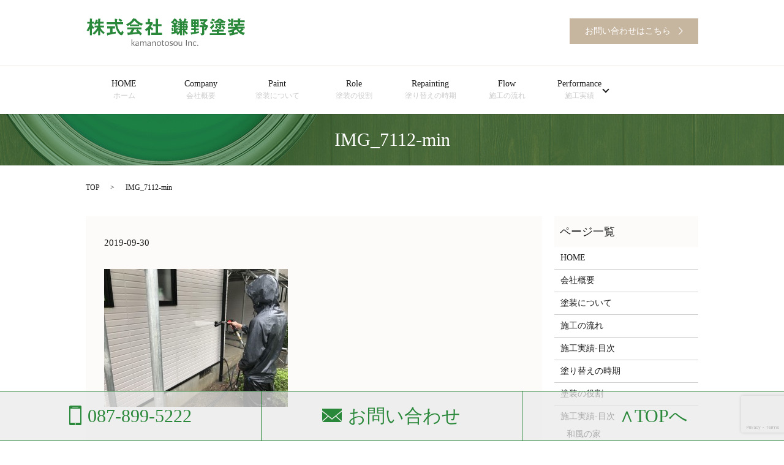

--- FILE ---
content_type: text/html; charset=UTF-8
request_url: https://www.kamanotosou.com/img_7112-min
body_size: 3943
content:

<!DOCTYPE HTML>
<html lang="ja" prefix="og: http://ogp.me/ns#">
<head>
  <meta charset="utf-8">
  <meta http-equiv="X-UA-Compatible" content="IE=edge,chrome=1">
  <meta name="viewport" content="width=device-width, initial-scale=1">
  <title>&raquo; IMG_7112-min</title>
  <link rel='dns-prefetch' href='//www.google.com' />
<link rel='dns-prefetch' href='//s.w.org' />
<link rel='stylesheet' id='contact-form-7-css'  href='https://www.kamanotosou.com/wp-content/plugins/contact-form-7/includes/css/styles.css?ver=5.1' type='text/css' media='all' />
<script type='text/javascript' src='https://www.kamanotosou.com/wp-content/themes/express_theme/assets/js/vendor/jquery.min.js?ver=4.9.26'></script>
<link rel='shortlink' href='https://www.kamanotosou.com/?p=3051' />
  <link rel="stylesheet" href="https://www.kamanotosou.com/wp-content/themes/express_theme/assets/css/main.css?1769048548">
  <script src="https://www.kamanotosou.com/wp-content/themes/express_theme/assets/js/vendor/respond.min.js"></script>

  <!-- facebook -->
  <script>(function(d, s, id) {
    var js, fjs = d.getElementsByTagName(s)[0];
    if (d.getElementById(id)) return;
    js = d.createElement(s); js.id = id;
    js.src = "//connect.facebook.net/ja_JP/sdk.js#xfbml=1&version=v2.0";
    fjs.parentNode.insertBefore(js, fjs);
  }(document, 'script', 'facebook-jssdk'));</script>

  
</head>
<body class="scrollTop">
  <style>
a:hover {
  opacity: .7;
  -webkit-transition: opacity .3s;
  transition: opacity .3s;
}

a:hover img {
  opacity: 1;
}
  </style>
  <header>
    <section class="primary_header">
          <div class="row">
                        <div class="title">
                              <a href="https://www.kamanotosou.com/">
                  <object type="image/svg+xml" data="/wp-content/uploads/logo.svg" alt="株式会社鎌野塗装"></object>
                </a>
                          <div class="hdr_info">
              <ul>
                <li>
                  <a href="/contact/" class="button"><span>お問い合わせはこちら</span></a>
                </li>
                <!-- <li>
                  <a href="#" class="button"><span>企業様に向けて</span></a>
                </li> -->
              </ul>
            </div>
            </div>

            <nav class="global_nav"><ul><li><a title="ホーム" href="https://www.kamanotosou.com/">HOME<br /><span>ホーム</span></a></li>
<li><a title="会社概要" href="https://www.kamanotosou.com/company">Company<br /><span>会社概要</span></a></li>
<li><a title="塗装について" href="https://www.kamanotosou.com/painting">Paint<br /><span>塗装について</span></a></li>
<li><a title="塗装の役割" href="https://www.kamanotosou.com/role">Role<br /><span>塗装の役割</span></a></li>
<li><a title="塗り替えの時期" href="https://www.kamanotosou.com/season">Repainting<br /><span>塗り替えの時期</span></a></li>
<li><a title="施工の流れ" href="https://www.kamanotosou.com/flow">Flow<br /><span>施工の流れ</span></a></li>
<li class="has_under"><a title="施工実績" href="https://www.kamanotosou.com/case">Performance<br /><span>施工実績</span></a>
<ul class="sub-menu">
	<li><a href="https://www.kamanotosou.com/wafu">和風の家<br /><span></span></a></li>
	<li><a href="https://www.kamanotosou.com/case08">外壁・屋根塗装<br /><span></span></a></li>
	<li><a href="https://www.kamanotosou.com/case09">防水・塗り床工事<br /><span></span></a></li>
	<li><a href="https://www.kamanotosou.com/storeandinterior">店舗・内装塗装<br /><span></span></a></li>
	<li><a href="https://www.kamanotosou.com/other">その他塗装<br /><span></span></a></li>
	<li><a href="https://www.kamanotosou.com/case07">洗浄<br /><span></span></a></li>
</ul>
</li>
<li class="sp-only"><a title="お問い合わせ" href="https://www.kamanotosou.com/contact">Contact<br /><span>お問い合わせ</span></a></li>
</ul>
                <div class="menu_icon">
                  <a href="#menu" style="margin:auto;"><span>メニュー開閉</span></a>
                  <span class="sp-only text-small">メニュー</span>
                </div></nav>      </div>
    </section>
  </header>

  <main>
              <h1 class="wow" style="";>
      IMG_7112-min            </h1>

    
    <section class="bread_wrap">
      <div class="container gutters">
        <div class="row bread">
              <ul class="col span_12">
      <li><a href="https://www.kamanotosou.com">TOP</a></li>

          
    
      <li>IMG_7112-min</li>
    </ul>
          </div>
      </div>
    </section>
        <section>
      <div class="container gutters">
        <div class="row">
          <div class="col span_9 column_main">
                  <article class="row article_detail">
      <div class="article_date">
        <p>2019-09-30</p>
      </div>
      <div class="row">
              <div class="col span_12">
          <p class="attachment"><a href='/wp-content/uploads/IMG_7112-min.jpg'><img width="300" height="225" src="/wp-content/uploads/IMG_7112-min-300x225.jpg" class="attachment-medium size-medium" alt="" srcset="https://www.kamanotosou.com/wp-content/uploads/IMG_7112-min-300x225.jpg 300w, https://www.kamanotosou.com/wp-content/uploads/IMG_7112-min-768x576.jpg 768w, https://www.kamanotosou.com/wp-content/uploads/IMG_7112-min-1024x768.jpg 1024w" sizes="(max-width: 300px) 100vw, 300px" /></a></p>
        </div>
            </div>
      <div class='epress_social'>
                <div class="epress_social_google_plus_one">
          <g:plusone size="medium" annotation="none" href="https://www.kamanotosou.com/img_7112-min" ></g:plusone>
        </div>
        <div class="epress_social_twitter">
          <a href="https://twitter.com/share" class="twitter-share-button"{count} data-url="https://www.kamanotosou.com/img_7112-min" data-text="IMG_7112-min">Tweet</a>
        </div>
        <div class="epress_social_facebook_like">
          <div id="fb-root"></div>
          <div class="fb-like" data-href="https://www.kamanotosou.com/img_7112-min" data-layout="button_count" data-action="like" data-width="100" data-share="false" data-show_faces="false"></div>
        </div>
      </div>
    </article>

    <div class='epress_pager'>
      <div class="epress_pager_prev">
        <a href="https://www.kamanotosou.com/img_7112-min" rel="prev">IMG_7112-min</a>      </div>
      <div class="epress_pager_next">
              </div>
    </div>
                </div>
          <div class="col span_3 column_sub">
            <div class="sidebar">
    <div class="widget_wrap"><p class="widget_header">ページ一覧</p><div class="menu-%e3%82%b5%e3%82%a4%e3%83%89%e3%83%90%e3%83%bc%e7%94%a8-container"><ul id="menu-%e3%82%b5%e3%82%a4%e3%83%89%e3%83%90%e3%83%bc%e7%94%a8" class="menu"><li><a href="https://www.kamanotosou.com/">HOME<br /><span></span></a></li>
<li><a href="https://www.kamanotosou.com/company">会社概要<br /><span></span></a></li>
<li><a href="https://www.kamanotosou.com/painting">塗装について<br /><span></span></a></li>
<li><a href="https://www.kamanotosou.com/flow">施工の流れ<br /><span></span></a></li>
<li><a href="https://www.kamanotosou.com/case_menu">施工実績-目次<br /><span></span></a></li>
<li><a href="https://www.kamanotosou.com/season">塗り替えの時期<br /><span></span></a></li>
<li><a href="https://www.kamanotosou.com/role">塗装の役割<br /><span></span></a></li>
<li class="has_under"><a href="https://www.kamanotosou.com/case_menu">施工実績-目次<br /><span></span></a>
<ul class="sub-menu">
	<li><a href="https://www.kamanotosou.com/wafu">和風の家<br /><span></span></a></li>
	<li><a href="https://www.kamanotosou.com/case08">外壁・屋根塗装<br /><span></span></a></li>
	<li><a href="https://www.kamanotosou.com/case09">防水・塗り床工事<br /><span></span></a></li>
	<li><a href="https://www.kamanotosou.com/storeandinterior">店舗・内装塗装<br /><span></span></a></li>
	<li><a href="https://www.kamanotosou.com/other">その他塗装<br /><span></span></a></li>
	<li><a href="https://www.kamanotosou.com/case07">施工実績（洗浄）<br /><span></span></a></li>
</ul>
</li>
</ul></div></div><div class="widget_wrap"><p class="widget_header">カテゴリー</p>		<ul>
	<li class="cat-item cat-item-2"><a href="https://www.kamanotosou.com/category/news" >お知らせ</a>
</li>
		</ul>
</div>		<div class="widget_wrap">		<p class="widget_header">最近の投稿</p>		<ul>
											<li>
					<a href="https://www.kamanotosou.com/news/4877">和風の家の施工実績を追加しました</a>
									</li>
											<li>
					<a href="https://www.kamanotosou.com/news/4810">外壁・屋根塗装の施工実績を追加しました</a>
									</li>
											<li>
					<a href="https://www.kamanotosou.com/news/4753">外壁・屋根塗装の施工実績を追加しました</a>
									</li>
											<li>
					<a href="https://www.kamanotosou.com/news/4683">外壁・屋根塗装の施工実績を追加しました</a>
									</li>
											<li>
					<a href="https://www.kamanotosou.com/news/4481">外壁・屋根塗装の施工実績を追加しました</a>
									</li>
					</ul>
		</div><div class="widget_wrap">			<div class="textwidget"></div>
		</div>1  </div>


<div class="row">
  <figure class="pc-text-left"><img class="pc-only" src="/wp-content/uploads/line_qr.jpg" alt="LINE@始めました。" /><a href="https://line.me/R/ti/p/rxBXKfM8os" target="_blank" class="sp-only"><img src="/wp-content/uploads/line_qr.jpg" alt="LINE@始めました。" /></a></figure>
</div>
<div class="row borderbox">
  <div class="textbox" style="position: static; transform: translate(0);">
    <p class="text-slarge">LINE@始めました。<br>分からないことや小さなことでもお気軽にお問い合わせください。</p>
  </div>
</div>          </div>
        </div>
      </div>
    </section>
    
    
  </main>
<section class="footer_sp fixed">
  <div class="row sp_image_cols sp_col3">
    <div class="col span_4">
      <a href="tel:087-899-5222" class="tel pc-only"><span>087-899-5222</span></a>
      <a href="tel:087-899-5222" class="sp-only"><img src="/wp-content/uploads/phone_icon_sp.png"></a>
    </div>
    <div class="col span_4">
      <a href="/contact/" class="form pc-only"><span>お問い合わせ</span></a>
      <a href="/contact/" class="sp-only"><img src="/wp-content/uploads/email_icon_sp.png"></a>
    </div>
    <div class="col span_4">
      <a href="#" class="pgtop"><span class="pgtop_icon">&and;</span><span class="pc-only">TOPへ</span></a>
    </div>
  </div>
</section>

  <footer>

    <div class="wrapper-footer-menu">

      <div class="container">

        <div class="row">

          <nav class="col span_12 pc-only"><ul><li><a href="https://www.kamanotosou.com/">HOME<br /><span></span></a></li>
<li><a href="https://www.kamanotosou.com/company">会社概要<br /><span></span></a></li>
<li><a href="https://www.kamanotosou.com/painting">塗装について<br /><span></span></a></li>
<li><a href="https://www.kamanotosou.com/role">塗装の役割<br /><span></span></a></li>
<li><a href="https://www.kamanotosou.com/season">塗り替えの時期<br /><span></span></a></li>
<li><a href="https://www.kamanotosou.com/flow">施工の流れ<br /><span></span></a></li>
<li><a href="https://www.kamanotosou.com/case_menu">施工実績-目次<br /><span></span></a></li>
<li><a href="https://www.kamanotosou.com/contact">お問い合わせ<br /><span></span></a></li>
<li><a href="https://www.kamanotosou.com/policy">プライバシーポリシー<br /><span></span></a></li>
<li><a href="https://www.kamanotosou.com/sitemap">サイトマップ<br /><span></span></a></li>
</ul></nav>
        </div>

      </div>

    </div>

    <div>

      <div class="row">

        <div class="col span_12 copyright">

          <p>Copyright &copy; 株式会社鎌野塗装 All Rights Reserved.<br>

            【掲載の記事・写真・イラストなどの無断複写・転載等を禁じます】</p>

        </div>

      </div>

    </div>

    <!-- p class="pagetop"><a href="#top"></a></p -->

  </footer>



  <script src="https://www.kamanotosou.com/wp-content/themes/express_theme/assets/js/vendor/bundle.js"></script>

  <script src="https://www.kamanotosou.com/wp-content/themes/express_theme/assets/js/main.js?"></script>



  <!-- twitter -->

  <script>!function(d,s,id){var js,fjs=d.getElementsByTagName(s)[0],p=/^http:/.test(d.location)?'http':'https';if(!d.getElementById(id)){js=d.createElement(s);js.id=id;js.src=p+'://platform.twitter.com/widgets.js';fjs.parentNode.insertBefore(js,fjs);}}(document, 'script', 'twitter-wjs');</script>

  <!-- google+ -->

  <script src="https://apis.google.com/js/platform.js" async defer>{lang: "ja"}</script>



  <script type='text/javascript'>
/* <![CDATA[ */
var wpcf7 = {"apiSettings":{"root":"https:\/\/www.kamanotosou.com\/wp-json\/contact-form-7\/v1","namespace":"contact-form-7\/v1"}};
/* ]]> */
</script>
<script type='text/javascript' src='https://www.kamanotosou.com/wp-content/plugins/contact-form-7/includes/js/scripts.js?ver=5.1'></script>
<script type='text/javascript' src='https://www.google.com/recaptcha/api.js?render=6LfAC-oiAAAAAPz3pIogKHkcNHatqfpjWmNSi2l6&#038;ver=3.0'></script>
<script type="text/javascript">
( function( grecaptcha, sitekey ) {

	var wpcf7recaptcha = {
		execute: function() {
			grecaptcha.execute(
				sitekey,
				{ action: 'homepage' }
			).then( function( token ) {
				var forms = document.getElementsByTagName( 'form' );

				for ( var i = 0; i < forms.length; i++ ) {
					var fields = forms[ i ].getElementsByTagName( 'input' );

					for ( var j = 0; j < fields.length; j++ ) {
						var field = fields[ j ];

						if ( 'g-recaptcha-response' === field.getAttribute( 'name' ) ) {
							field.setAttribute( 'value', token );
							break;
						}
					}
				}
			} );
		}
	};

	grecaptcha.ready( wpcf7recaptcha.execute );

	document.addEventListener( 'wpcf7submit', wpcf7recaptcha.execute, false );

} )( grecaptcha, '6LfAC-oiAAAAAPz3pIogKHkcNHatqfpjWmNSi2l6' );
</script>

</body>

</html>


--- FILE ---
content_type: text/html; charset=utf-8
request_url: https://accounts.google.com/o/oauth2/postmessageRelay?parent=https%3A%2F%2Fwww.kamanotosou.com&jsh=m%3B%2F_%2Fscs%2Fabc-static%2F_%2Fjs%2Fk%3Dgapi.lb.en.2kN9-TZiXrM.O%2Fd%3D1%2Frs%3DAHpOoo_B4hu0FeWRuWHfxnZ3V0WubwN7Qw%2Fm%3D__features__
body_size: 161
content:
<!DOCTYPE html><html><head><title></title><meta http-equiv="content-type" content="text/html; charset=utf-8"><meta http-equiv="X-UA-Compatible" content="IE=edge"><meta name="viewport" content="width=device-width, initial-scale=1, minimum-scale=1, maximum-scale=1, user-scalable=0"><script src='https://ssl.gstatic.com/accounts/o/2580342461-postmessagerelay.js' nonce="XumuwEp9bJrp9ymFmwDnMQ"></script></head><body><script type="text/javascript" src="https://apis.google.com/js/rpc:shindig_random.js?onload=init" nonce="XumuwEp9bJrp9ymFmwDnMQ"></script></body></html>

--- FILE ---
content_type: text/html; charset=utf-8
request_url: https://www.google.com/recaptcha/api2/anchor?ar=1&k=6LfAC-oiAAAAAPz3pIogKHkcNHatqfpjWmNSi2l6&co=aHR0cHM6Ly93d3cua2FtYW5vdG9zb3UuY29tOjQ0Mw..&hl=en&v=PoyoqOPhxBO7pBk68S4YbpHZ&size=invisible&anchor-ms=20000&execute-ms=30000&cb=94xde8kpu765
body_size: 48735
content:
<!DOCTYPE HTML><html dir="ltr" lang="en"><head><meta http-equiv="Content-Type" content="text/html; charset=UTF-8">
<meta http-equiv="X-UA-Compatible" content="IE=edge">
<title>reCAPTCHA</title>
<style type="text/css">
/* cyrillic-ext */
@font-face {
  font-family: 'Roboto';
  font-style: normal;
  font-weight: 400;
  font-stretch: 100%;
  src: url(//fonts.gstatic.com/s/roboto/v48/KFO7CnqEu92Fr1ME7kSn66aGLdTylUAMa3GUBHMdazTgWw.woff2) format('woff2');
  unicode-range: U+0460-052F, U+1C80-1C8A, U+20B4, U+2DE0-2DFF, U+A640-A69F, U+FE2E-FE2F;
}
/* cyrillic */
@font-face {
  font-family: 'Roboto';
  font-style: normal;
  font-weight: 400;
  font-stretch: 100%;
  src: url(//fonts.gstatic.com/s/roboto/v48/KFO7CnqEu92Fr1ME7kSn66aGLdTylUAMa3iUBHMdazTgWw.woff2) format('woff2');
  unicode-range: U+0301, U+0400-045F, U+0490-0491, U+04B0-04B1, U+2116;
}
/* greek-ext */
@font-face {
  font-family: 'Roboto';
  font-style: normal;
  font-weight: 400;
  font-stretch: 100%;
  src: url(//fonts.gstatic.com/s/roboto/v48/KFO7CnqEu92Fr1ME7kSn66aGLdTylUAMa3CUBHMdazTgWw.woff2) format('woff2');
  unicode-range: U+1F00-1FFF;
}
/* greek */
@font-face {
  font-family: 'Roboto';
  font-style: normal;
  font-weight: 400;
  font-stretch: 100%;
  src: url(//fonts.gstatic.com/s/roboto/v48/KFO7CnqEu92Fr1ME7kSn66aGLdTylUAMa3-UBHMdazTgWw.woff2) format('woff2');
  unicode-range: U+0370-0377, U+037A-037F, U+0384-038A, U+038C, U+038E-03A1, U+03A3-03FF;
}
/* math */
@font-face {
  font-family: 'Roboto';
  font-style: normal;
  font-weight: 400;
  font-stretch: 100%;
  src: url(//fonts.gstatic.com/s/roboto/v48/KFO7CnqEu92Fr1ME7kSn66aGLdTylUAMawCUBHMdazTgWw.woff2) format('woff2');
  unicode-range: U+0302-0303, U+0305, U+0307-0308, U+0310, U+0312, U+0315, U+031A, U+0326-0327, U+032C, U+032F-0330, U+0332-0333, U+0338, U+033A, U+0346, U+034D, U+0391-03A1, U+03A3-03A9, U+03B1-03C9, U+03D1, U+03D5-03D6, U+03F0-03F1, U+03F4-03F5, U+2016-2017, U+2034-2038, U+203C, U+2040, U+2043, U+2047, U+2050, U+2057, U+205F, U+2070-2071, U+2074-208E, U+2090-209C, U+20D0-20DC, U+20E1, U+20E5-20EF, U+2100-2112, U+2114-2115, U+2117-2121, U+2123-214F, U+2190, U+2192, U+2194-21AE, U+21B0-21E5, U+21F1-21F2, U+21F4-2211, U+2213-2214, U+2216-22FF, U+2308-230B, U+2310, U+2319, U+231C-2321, U+2336-237A, U+237C, U+2395, U+239B-23B7, U+23D0, U+23DC-23E1, U+2474-2475, U+25AF, U+25B3, U+25B7, U+25BD, U+25C1, U+25CA, U+25CC, U+25FB, U+266D-266F, U+27C0-27FF, U+2900-2AFF, U+2B0E-2B11, U+2B30-2B4C, U+2BFE, U+3030, U+FF5B, U+FF5D, U+1D400-1D7FF, U+1EE00-1EEFF;
}
/* symbols */
@font-face {
  font-family: 'Roboto';
  font-style: normal;
  font-weight: 400;
  font-stretch: 100%;
  src: url(//fonts.gstatic.com/s/roboto/v48/KFO7CnqEu92Fr1ME7kSn66aGLdTylUAMaxKUBHMdazTgWw.woff2) format('woff2');
  unicode-range: U+0001-000C, U+000E-001F, U+007F-009F, U+20DD-20E0, U+20E2-20E4, U+2150-218F, U+2190, U+2192, U+2194-2199, U+21AF, U+21E6-21F0, U+21F3, U+2218-2219, U+2299, U+22C4-22C6, U+2300-243F, U+2440-244A, U+2460-24FF, U+25A0-27BF, U+2800-28FF, U+2921-2922, U+2981, U+29BF, U+29EB, U+2B00-2BFF, U+4DC0-4DFF, U+FFF9-FFFB, U+10140-1018E, U+10190-1019C, U+101A0, U+101D0-101FD, U+102E0-102FB, U+10E60-10E7E, U+1D2C0-1D2D3, U+1D2E0-1D37F, U+1F000-1F0FF, U+1F100-1F1AD, U+1F1E6-1F1FF, U+1F30D-1F30F, U+1F315, U+1F31C, U+1F31E, U+1F320-1F32C, U+1F336, U+1F378, U+1F37D, U+1F382, U+1F393-1F39F, U+1F3A7-1F3A8, U+1F3AC-1F3AF, U+1F3C2, U+1F3C4-1F3C6, U+1F3CA-1F3CE, U+1F3D4-1F3E0, U+1F3ED, U+1F3F1-1F3F3, U+1F3F5-1F3F7, U+1F408, U+1F415, U+1F41F, U+1F426, U+1F43F, U+1F441-1F442, U+1F444, U+1F446-1F449, U+1F44C-1F44E, U+1F453, U+1F46A, U+1F47D, U+1F4A3, U+1F4B0, U+1F4B3, U+1F4B9, U+1F4BB, U+1F4BF, U+1F4C8-1F4CB, U+1F4D6, U+1F4DA, U+1F4DF, U+1F4E3-1F4E6, U+1F4EA-1F4ED, U+1F4F7, U+1F4F9-1F4FB, U+1F4FD-1F4FE, U+1F503, U+1F507-1F50B, U+1F50D, U+1F512-1F513, U+1F53E-1F54A, U+1F54F-1F5FA, U+1F610, U+1F650-1F67F, U+1F687, U+1F68D, U+1F691, U+1F694, U+1F698, U+1F6AD, U+1F6B2, U+1F6B9-1F6BA, U+1F6BC, U+1F6C6-1F6CF, U+1F6D3-1F6D7, U+1F6E0-1F6EA, U+1F6F0-1F6F3, U+1F6F7-1F6FC, U+1F700-1F7FF, U+1F800-1F80B, U+1F810-1F847, U+1F850-1F859, U+1F860-1F887, U+1F890-1F8AD, U+1F8B0-1F8BB, U+1F8C0-1F8C1, U+1F900-1F90B, U+1F93B, U+1F946, U+1F984, U+1F996, U+1F9E9, U+1FA00-1FA6F, U+1FA70-1FA7C, U+1FA80-1FA89, U+1FA8F-1FAC6, U+1FACE-1FADC, U+1FADF-1FAE9, U+1FAF0-1FAF8, U+1FB00-1FBFF;
}
/* vietnamese */
@font-face {
  font-family: 'Roboto';
  font-style: normal;
  font-weight: 400;
  font-stretch: 100%;
  src: url(//fonts.gstatic.com/s/roboto/v48/KFO7CnqEu92Fr1ME7kSn66aGLdTylUAMa3OUBHMdazTgWw.woff2) format('woff2');
  unicode-range: U+0102-0103, U+0110-0111, U+0128-0129, U+0168-0169, U+01A0-01A1, U+01AF-01B0, U+0300-0301, U+0303-0304, U+0308-0309, U+0323, U+0329, U+1EA0-1EF9, U+20AB;
}
/* latin-ext */
@font-face {
  font-family: 'Roboto';
  font-style: normal;
  font-weight: 400;
  font-stretch: 100%;
  src: url(//fonts.gstatic.com/s/roboto/v48/KFO7CnqEu92Fr1ME7kSn66aGLdTylUAMa3KUBHMdazTgWw.woff2) format('woff2');
  unicode-range: U+0100-02BA, U+02BD-02C5, U+02C7-02CC, U+02CE-02D7, U+02DD-02FF, U+0304, U+0308, U+0329, U+1D00-1DBF, U+1E00-1E9F, U+1EF2-1EFF, U+2020, U+20A0-20AB, U+20AD-20C0, U+2113, U+2C60-2C7F, U+A720-A7FF;
}
/* latin */
@font-face {
  font-family: 'Roboto';
  font-style: normal;
  font-weight: 400;
  font-stretch: 100%;
  src: url(//fonts.gstatic.com/s/roboto/v48/KFO7CnqEu92Fr1ME7kSn66aGLdTylUAMa3yUBHMdazQ.woff2) format('woff2');
  unicode-range: U+0000-00FF, U+0131, U+0152-0153, U+02BB-02BC, U+02C6, U+02DA, U+02DC, U+0304, U+0308, U+0329, U+2000-206F, U+20AC, U+2122, U+2191, U+2193, U+2212, U+2215, U+FEFF, U+FFFD;
}
/* cyrillic-ext */
@font-face {
  font-family: 'Roboto';
  font-style: normal;
  font-weight: 500;
  font-stretch: 100%;
  src: url(//fonts.gstatic.com/s/roboto/v48/KFO7CnqEu92Fr1ME7kSn66aGLdTylUAMa3GUBHMdazTgWw.woff2) format('woff2');
  unicode-range: U+0460-052F, U+1C80-1C8A, U+20B4, U+2DE0-2DFF, U+A640-A69F, U+FE2E-FE2F;
}
/* cyrillic */
@font-face {
  font-family: 'Roboto';
  font-style: normal;
  font-weight: 500;
  font-stretch: 100%;
  src: url(//fonts.gstatic.com/s/roboto/v48/KFO7CnqEu92Fr1ME7kSn66aGLdTylUAMa3iUBHMdazTgWw.woff2) format('woff2');
  unicode-range: U+0301, U+0400-045F, U+0490-0491, U+04B0-04B1, U+2116;
}
/* greek-ext */
@font-face {
  font-family: 'Roboto';
  font-style: normal;
  font-weight: 500;
  font-stretch: 100%;
  src: url(//fonts.gstatic.com/s/roboto/v48/KFO7CnqEu92Fr1ME7kSn66aGLdTylUAMa3CUBHMdazTgWw.woff2) format('woff2');
  unicode-range: U+1F00-1FFF;
}
/* greek */
@font-face {
  font-family: 'Roboto';
  font-style: normal;
  font-weight: 500;
  font-stretch: 100%;
  src: url(//fonts.gstatic.com/s/roboto/v48/KFO7CnqEu92Fr1ME7kSn66aGLdTylUAMa3-UBHMdazTgWw.woff2) format('woff2');
  unicode-range: U+0370-0377, U+037A-037F, U+0384-038A, U+038C, U+038E-03A1, U+03A3-03FF;
}
/* math */
@font-face {
  font-family: 'Roboto';
  font-style: normal;
  font-weight: 500;
  font-stretch: 100%;
  src: url(//fonts.gstatic.com/s/roboto/v48/KFO7CnqEu92Fr1ME7kSn66aGLdTylUAMawCUBHMdazTgWw.woff2) format('woff2');
  unicode-range: U+0302-0303, U+0305, U+0307-0308, U+0310, U+0312, U+0315, U+031A, U+0326-0327, U+032C, U+032F-0330, U+0332-0333, U+0338, U+033A, U+0346, U+034D, U+0391-03A1, U+03A3-03A9, U+03B1-03C9, U+03D1, U+03D5-03D6, U+03F0-03F1, U+03F4-03F5, U+2016-2017, U+2034-2038, U+203C, U+2040, U+2043, U+2047, U+2050, U+2057, U+205F, U+2070-2071, U+2074-208E, U+2090-209C, U+20D0-20DC, U+20E1, U+20E5-20EF, U+2100-2112, U+2114-2115, U+2117-2121, U+2123-214F, U+2190, U+2192, U+2194-21AE, U+21B0-21E5, U+21F1-21F2, U+21F4-2211, U+2213-2214, U+2216-22FF, U+2308-230B, U+2310, U+2319, U+231C-2321, U+2336-237A, U+237C, U+2395, U+239B-23B7, U+23D0, U+23DC-23E1, U+2474-2475, U+25AF, U+25B3, U+25B7, U+25BD, U+25C1, U+25CA, U+25CC, U+25FB, U+266D-266F, U+27C0-27FF, U+2900-2AFF, U+2B0E-2B11, U+2B30-2B4C, U+2BFE, U+3030, U+FF5B, U+FF5D, U+1D400-1D7FF, U+1EE00-1EEFF;
}
/* symbols */
@font-face {
  font-family: 'Roboto';
  font-style: normal;
  font-weight: 500;
  font-stretch: 100%;
  src: url(//fonts.gstatic.com/s/roboto/v48/KFO7CnqEu92Fr1ME7kSn66aGLdTylUAMaxKUBHMdazTgWw.woff2) format('woff2');
  unicode-range: U+0001-000C, U+000E-001F, U+007F-009F, U+20DD-20E0, U+20E2-20E4, U+2150-218F, U+2190, U+2192, U+2194-2199, U+21AF, U+21E6-21F0, U+21F3, U+2218-2219, U+2299, U+22C4-22C6, U+2300-243F, U+2440-244A, U+2460-24FF, U+25A0-27BF, U+2800-28FF, U+2921-2922, U+2981, U+29BF, U+29EB, U+2B00-2BFF, U+4DC0-4DFF, U+FFF9-FFFB, U+10140-1018E, U+10190-1019C, U+101A0, U+101D0-101FD, U+102E0-102FB, U+10E60-10E7E, U+1D2C0-1D2D3, U+1D2E0-1D37F, U+1F000-1F0FF, U+1F100-1F1AD, U+1F1E6-1F1FF, U+1F30D-1F30F, U+1F315, U+1F31C, U+1F31E, U+1F320-1F32C, U+1F336, U+1F378, U+1F37D, U+1F382, U+1F393-1F39F, U+1F3A7-1F3A8, U+1F3AC-1F3AF, U+1F3C2, U+1F3C4-1F3C6, U+1F3CA-1F3CE, U+1F3D4-1F3E0, U+1F3ED, U+1F3F1-1F3F3, U+1F3F5-1F3F7, U+1F408, U+1F415, U+1F41F, U+1F426, U+1F43F, U+1F441-1F442, U+1F444, U+1F446-1F449, U+1F44C-1F44E, U+1F453, U+1F46A, U+1F47D, U+1F4A3, U+1F4B0, U+1F4B3, U+1F4B9, U+1F4BB, U+1F4BF, U+1F4C8-1F4CB, U+1F4D6, U+1F4DA, U+1F4DF, U+1F4E3-1F4E6, U+1F4EA-1F4ED, U+1F4F7, U+1F4F9-1F4FB, U+1F4FD-1F4FE, U+1F503, U+1F507-1F50B, U+1F50D, U+1F512-1F513, U+1F53E-1F54A, U+1F54F-1F5FA, U+1F610, U+1F650-1F67F, U+1F687, U+1F68D, U+1F691, U+1F694, U+1F698, U+1F6AD, U+1F6B2, U+1F6B9-1F6BA, U+1F6BC, U+1F6C6-1F6CF, U+1F6D3-1F6D7, U+1F6E0-1F6EA, U+1F6F0-1F6F3, U+1F6F7-1F6FC, U+1F700-1F7FF, U+1F800-1F80B, U+1F810-1F847, U+1F850-1F859, U+1F860-1F887, U+1F890-1F8AD, U+1F8B0-1F8BB, U+1F8C0-1F8C1, U+1F900-1F90B, U+1F93B, U+1F946, U+1F984, U+1F996, U+1F9E9, U+1FA00-1FA6F, U+1FA70-1FA7C, U+1FA80-1FA89, U+1FA8F-1FAC6, U+1FACE-1FADC, U+1FADF-1FAE9, U+1FAF0-1FAF8, U+1FB00-1FBFF;
}
/* vietnamese */
@font-face {
  font-family: 'Roboto';
  font-style: normal;
  font-weight: 500;
  font-stretch: 100%;
  src: url(//fonts.gstatic.com/s/roboto/v48/KFO7CnqEu92Fr1ME7kSn66aGLdTylUAMa3OUBHMdazTgWw.woff2) format('woff2');
  unicode-range: U+0102-0103, U+0110-0111, U+0128-0129, U+0168-0169, U+01A0-01A1, U+01AF-01B0, U+0300-0301, U+0303-0304, U+0308-0309, U+0323, U+0329, U+1EA0-1EF9, U+20AB;
}
/* latin-ext */
@font-face {
  font-family: 'Roboto';
  font-style: normal;
  font-weight: 500;
  font-stretch: 100%;
  src: url(//fonts.gstatic.com/s/roboto/v48/KFO7CnqEu92Fr1ME7kSn66aGLdTylUAMa3KUBHMdazTgWw.woff2) format('woff2');
  unicode-range: U+0100-02BA, U+02BD-02C5, U+02C7-02CC, U+02CE-02D7, U+02DD-02FF, U+0304, U+0308, U+0329, U+1D00-1DBF, U+1E00-1E9F, U+1EF2-1EFF, U+2020, U+20A0-20AB, U+20AD-20C0, U+2113, U+2C60-2C7F, U+A720-A7FF;
}
/* latin */
@font-face {
  font-family: 'Roboto';
  font-style: normal;
  font-weight: 500;
  font-stretch: 100%;
  src: url(//fonts.gstatic.com/s/roboto/v48/KFO7CnqEu92Fr1ME7kSn66aGLdTylUAMa3yUBHMdazQ.woff2) format('woff2');
  unicode-range: U+0000-00FF, U+0131, U+0152-0153, U+02BB-02BC, U+02C6, U+02DA, U+02DC, U+0304, U+0308, U+0329, U+2000-206F, U+20AC, U+2122, U+2191, U+2193, U+2212, U+2215, U+FEFF, U+FFFD;
}
/* cyrillic-ext */
@font-face {
  font-family: 'Roboto';
  font-style: normal;
  font-weight: 900;
  font-stretch: 100%;
  src: url(//fonts.gstatic.com/s/roboto/v48/KFO7CnqEu92Fr1ME7kSn66aGLdTylUAMa3GUBHMdazTgWw.woff2) format('woff2');
  unicode-range: U+0460-052F, U+1C80-1C8A, U+20B4, U+2DE0-2DFF, U+A640-A69F, U+FE2E-FE2F;
}
/* cyrillic */
@font-face {
  font-family: 'Roboto';
  font-style: normal;
  font-weight: 900;
  font-stretch: 100%;
  src: url(//fonts.gstatic.com/s/roboto/v48/KFO7CnqEu92Fr1ME7kSn66aGLdTylUAMa3iUBHMdazTgWw.woff2) format('woff2');
  unicode-range: U+0301, U+0400-045F, U+0490-0491, U+04B0-04B1, U+2116;
}
/* greek-ext */
@font-face {
  font-family: 'Roboto';
  font-style: normal;
  font-weight: 900;
  font-stretch: 100%;
  src: url(//fonts.gstatic.com/s/roboto/v48/KFO7CnqEu92Fr1ME7kSn66aGLdTylUAMa3CUBHMdazTgWw.woff2) format('woff2');
  unicode-range: U+1F00-1FFF;
}
/* greek */
@font-face {
  font-family: 'Roboto';
  font-style: normal;
  font-weight: 900;
  font-stretch: 100%;
  src: url(//fonts.gstatic.com/s/roboto/v48/KFO7CnqEu92Fr1ME7kSn66aGLdTylUAMa3-UBHMdazTgWw.woff2) format('woff2');
  unicode-range: U+0370-0377, U+037A-037F, U+0384-038A, U+038C, U+038E-03A1, U+03A3-03FF;
}
/* math */
@font-face {
  font-family: 'Roboto';
  font-style: normal;
  font-weight: 900;
  font-stretch: 100%;
  src: url(//fonts.gstatic.com/s/roboto/v48/KFO7CnqEu92Fr1ME7kSn66aGLdTylUAMawCUBHMdazTgWw.woff2) format('woff2');
  unicode-range: U+0302-0303, U+0305, U+0307-0308, U+0310, U+0312, U+0315, U+031A, U+0326-0327, U+032C, U+032F-0330, U+0332-0333, U+0338, U+033A, U+0346, U+034D, U+0391-03A1, U+03A3-03A9, U+03B1-03C9, U+03D1, U+03D5-03D6, U+03F0-03F1, U+03F4-03F5, U+2016-2017, U+2034-2038, U+203C, U+2040, U+2043, U+2047, U+2050, U+2057, U+205F, U+2070-2071, U+2074-208E, U+2090-209C, U+20D0-20DC, U+20E1, U+20E5-20EF, U+2100-2112, U+2114-2115, U+2117-2121, U+2123-214F, U+2190, U+2192, U+2194-21AE, U+21B0-21E5, U+21F1-21F2, U+21F4-2211, U+2213-2214, U+2216-22FF, U+2308-230B, U+2310, U+2319, U+231C-2321, U+2336-237A, U+237C, U+2395, U+239B-23B7, U+23D0, U+23DC-23E1, U+2474-2475, U+25AF, U+25B3, U+25B7, U+25BD, U+25C1, U+25CA, U+25CC, U+25FB, U+266D-266F, U+27C0-27FF, U+2900-2AFF, U+2B0E-2B11, U+2B30-2B4C, U+2BFE, U+3030, U+FF5B, U+FF5D, U+1D400-1D7FF, U+1EE00-1EEFF;
}
/* symbols */
@font-face {
  font-family: 'Roboto';
  font-style: normal;
  font-weight: 900;
  font-stretch: 100%;
  src: url(//fonts.gstatic.com/s/roboto/v48/KFO7CnqEu92Fr1ME7kSn66aGLdTylUAMaxKUBHMdazTgWw.woff2) format('woff2');
  unicode-range: U+0001-000C, U+000E-001F, U+007F-009F, U+20DD-20E0, U+20E2-20E4, U+2150-218F, U+2190, U+2192, U+2194-2199, U+21AF, U+21E6-21F0, U+21F3, U+2218-2219, U+2299, U+22C4-22C6, U+2300-243F, U+2440-244A, U+2460-24FF, U+25A0-27BF, U+2800-28FF, U+2921-2922, U+2981, U+29BF, U+29EB, U+2B00-2BFF, U+4DC0-4DFF, U+FFF9-FFFB, U+10140-1018E, U+10190-1019C, U+101A0, U+101D0-101FD, U+102E0-102FB, U+10E60-10E7E, U+1D2C0-1D2D3, U+1D2E0-1D37F, U+1F000-1F0FF, U+1F100-1F1AD, U+1F1E6-1F1FF, U+1F30D-1F30F, U+1F315, U+1F31C, U+1F31E, U+1F320-1F32C, U+1F336, U+1F378, U+1F37D, U+1F382, U+1F393-1F39F, U+1F3A7-1F3A8, U+1F3AC-1F3AF, U+1F3C2, U+1F3C4-1F3C6, U+1F3CA-1F3CE, U+1F3D4-1F3E0, U+1F3ED, U+1F3F1-1F3F3, U+1F3F5-1F3F7, U+1F408, U+1F415, U+1F41F, U+1F426, U+1F43F, U+1F441-1F442, U+1F444, U+1F446-1F449, U+1F44C-1F44E, U+1F453, U+1F46A, U+1F47D, U+1F4A3, U+1F4B0, U+1F4B3, U+1F4B9, U+1F4BB, U+1F4BF, U+1F4C8-1F4CB, U+1F4D6, U+1F4DA, U+1F4DF, U+1F4E3-1F4E6, U+1F4EA-1F4ED, U+1F4F7, U+1F4F9-1F4FB, U+1F4FD-1F4FE, U+1F503, U+1F507-1F50B, U+1F50D, U+1F512-1F513, U+1F53E-1F54A, U+1F54F-1F5FA, U+1F610, U+1F650-1F67F, U+1F687, U+1F68D, U+1F691, U+1F694, U+1F698, U+1F6AD, U+1F6B2, U+1F6B9-1F6BA, U+1F6BC, U+1F6C6-1F6CF, U+1F6D3-1F6D7, U+1F6E0-1F6EA, U+1F6F0-1F6F3, U+1F6F7-1F6FC, U+1F700-1F7FF, U+1F800-1F80B, U+1F810-1F847, U+1F850-1F859, U+1F860-1F887, U+1F890-1F8AD, U+1F8B0-1F8BB, U+1F8C0-1F8C1, U+1F900-1F90B, U+1F93B, U+1F946, U+1F984, U+1F996, U+1F9E9, U+1FA00-1FA6F, U+1FA70-1FA7C, U+1FA80-1FA89, U+1FA8F-1FAC6, U+1FACE-1FADC, U+1FADF-1FAE9, U+1FAF0-1FAF8, U+1FB00-1FBFF;
}
/* vietnamese */
@font-face {
  font-family: 'Roboto';
  font-style: normal;
  font-weight: 900;
  font-stretch: 100%;
  src: url(//fonts.gstatic.com/s/roboto/v48/KFO7CnqEu92Fr1ME7kSn66aGLdTylUAMa3OUBHMdazTgWw.woff2) format('woff2');
  unicode-range: U+0102-0103, U+0110-0111, U+0128-0129, U+0168-0169, U+01A0-01A1, U+01AF-01B0, U+0300-0301, U+0303-0304, U+0308-0309, U+0323, U+0329, U+1EA0-1EF9, U+20AB;
}
/* latin-ext */
@font-face {
  font-family: 'Roboto';
  font-style: normal;
  font-weight: 900;
  font-stretch: 100%;
  src: url(//fonts.gstatic.com/s/roboto/v48/KFO7CnqEu92Fr1ME7kSn66aGLdTylUAMa3KUBHMdazTgWw.woff2) format('woff2');
  unicode-range: U+0100-02BA, U+02BD-02C5, U+02C7-02CC, U+02CE-02D7, U+02DD-02FF, U+0304, U+0308, U+0329, U+1D00-1DBF, U+1E00-1E9F, U+1EF2-1EFF, U+2020, U+20A0-20AB, U+20AD-20C0, U+2113, U+2C60-2C7F, U+A720-A7FF;
}
/* latin */
@font-face {
  font-family: 'Roboto';
  font-style: normal;
  font-weight: 900;
  font-stretch: 100%;
  src: url(//fonts.gstatic.com/s/roboto/v48/KFO7CnqEu92Fr1ME7kSn66aGLdTylUAMa3yUBHMdazQ.woff2) format('woff2');
  unicode-range: U+0000-00FF, U+0131, U+0152-0153, U+02BB-02BC, U+02C6, U+02DA, U+02DC, U+0304, U+0308, U+0329, U+2000-206F, U+20AC, U+2122, U+2191, U+2193, U+2212, U+2215, U+FEFF, U+FFFD;
}

</style>
<link rel="stylesheet" type="text/css" href="https://www.gstatic.com/recaptcha/releases/PoyoqOPhxBO7pBk68S4YbpHZ/styles__ltr.css">
<script nonce="V5N_agQGNjiG4USNjfCbwQ" type="text/javascript">window['__recaptcha_api'] = 'https://www.google.com/recaptcha/api2/';</script>
<script type="text/javascript" src="https://www.gstatic.com/recaptcha/releases/PoyoqOPhxBO7pBk68S4YbpHZ/recaptcha__en.js" nonce="V5N_agQGNjiG4USNjfCbwQ">
      
    </script></head>
<body><div id="rc-anchor-alert" class="rc-anchor-alert"></div>
<input type="hidden" id="recaptcha-token" value="[base64]">
<script type="text/javascript" nonce="V5N_agQGNjiG4USNjfCbwQ">
      recaptcha.anchor.Main.init("[\x22ainput\x22,[\x22bgdata\x22,\x22\x22,\[base64]/[base64]/[base64]/[base64]/[base64]/[base64]/KGcoTywyNTMsTy5PKSxVRyhPLEMpKTpnKE8sMjUzLEMpLE8pKSxsKSksTykpfSxieT1mdW5jdGlvbihDLE8sdSxsKXtmb3IobD0odT1SKEMpLDApO08+MDtPLS0pbD1sPDw4fFooQyk7ZyhDLHUsbCl9LFVHPWZ1bmN0aW9uKEMsTyl7Qy5pLmxlbmd0aD4xMDQ/[base64]/[base64]/[base64]/[base64]/[base64]/[base64]/[base64]\\u003d\x22,\[base64]\\u003d\x22,\[base64]/DkGYUw4vDrsOgw4IWwpLChl5PwrRuD8O1wqTDk8KVBzbDpcOgwq9cW8O/RcO9wofDi0rDvjg+wq3DgGZ0w4hTC8KIwq4aC8K+WMOVHUdfw4R2R8OyUsK3O8KvV8KHdsKvXhNDwrJMwoTCjcOKwpHCncOMIMOuUcKsQ8KiwqXDiTAiDcOlGsKoC8KmwoAIw6jDpULCvzNSwpBYcX/DiHJOVHfCvcKaw7Q0wowUAsOda8K3w4PCkcKDNk7ClsOzasO/UykEBMODaTxyPcO2w7YBw6jDrgrDly7DhR9jAk8QZcKHwoDDs8K0XF3DpMKiB8OzCcOxwobDowgnVgRAwp/DpcO1wpFMw5fDgFDCvQXDlEESwpfCn3/DlyvCv1kKw4c+O3lkwoTDmjvCh8O9w4LCtiPDssOUAMOMJsKkw4Mhf38Pw4FvwqoybCjDpHnCh2vDjj/[base64]/ChsOVPwsbwoTDpcKjw6fCtcOaLzrCj8KDRmjCoCrDkmXDjsO+w7vCiwdqwr43Ug1YEsKzP2XDtXA4UUrDksKMwoPDrMK8YzbDtcOZw5QlHMKLw6bDtcOGw7fCt8K5RcOswolaw5UDwqXCmsKXwoTDuMKZwovDh8KQwpvCpEV+AT/[base64]/[base64]/ClcKfwqkmNMKGw54kCRjCkgc0YF7DsStgScKnOsOIFiEvw6ZbwoHDqcOcR8OOw6TDpcO8bsOZR8OaYMKXwpzDulfDhjktSiESw4rClMKtNsO/[base64]/w49yGcK7FcOzwogLwpN9wrYaw6nCsFXDocOXO8KJVsOYBTnDrsOwwqUOGkbDoy1Uw6tkwpHDtH0PwrE/a30ddAfCgnMdDcKrd8K4w45uEMOHwqTCusKbwoIhHFXCrcKsw5fCjsK/c8KIXC5jMG8owqEEw7sPwr99wq3CnCbCrMKJw7Vywrl5BcOUOxrCgwFRwrbCscOBwpDCix7CglsGLsKkfsKfBMO4Z8KEXEDCgAcbPjQoc1fDkxJ4wrHCkMOzSMKmw7oUOcO/KcKjFMKSUUpfdzRZPxLDkmNJwpx6w6XChH14ccKhw7XDgsONFsKMw6QSHkMzb8O4wqDCmRDDsQHCisO1OUZOwqQxwqlqd8KXbzDCkcKOw4HCnyXDpnJfw4rDnGnDsT/Cgzltwq3DrcOIwoUCw6spOsKVOkrClsKaAMODwrjDhTE2wqvDjsKRKzc0Z8ODEU4oZMOCTXrDn8K+w7vDvElfHSwsw7zChsO/w7JmwpvDkHTChAxZw57CiyVswpoqYjUPbm3CsMKdw7rCh8KLw5EdNgTCrwhwwplDH8KjVcKXwqrCiTIzehLChUDDn1Mvw4sYw4/DkBVUXGt7NcKiw6luw6VQwpc+w6PDkzDChwvCrsKpwo3DnToaRcKxwrzDgBEOTMOrw6zDv8K/w43DgF3Cu1NqXsONG8KJEMKvw6HDvcKpIy1swrLCpMOxWE0JD8KzDQfCmkoxwqpSe1FAS8ODQ2vDtmnCrMODM8OdcijChHA/QcKKUMK2worCrmRjV8OcwrzCgMKAw4HDvBB1w4VkEMO4w549AE/[base64]/DqVBlw6Yjwq/DrF/[base64]/DuAVSwrrCmsOPMMKTw4pgw6VsL8KTw7VZAsKFwrrDiFvClcKYw7HCnRw1J8KywrBPPD7DncKTAh/DocO3HB9bKCfDh3HCg05mw5Bbc8Kbf8ODw6HCisKKXBbDosOXwp7DrsKEw7VIw55wasKuwrTClMKrw4jDhGjDo8KCJF1UTHDCgcOawr0gDDkXwrvDoltdb8KVw4cda8KBRBLCnzLCtGbDmX8RCCzDucO7wr5LHcOKHC/CkcKZEn1bwpvDucKBw7HDs2LDhSpjw4w0acKTHcOUaxcVwpnCgD7DhsOaI1PDq21WwqjDv8KuwqsGfcK/bhzCp8OpGkTCkjRsf8Ohe8KuwoTChcK1WMKsCMOqNnx6wpzClcOKwpDDs8OEC3bDpsO0w7BcOMKIw5LDosOxw6p8HFbCqcOLFlMkeTLCgcOHw77CsMOvRnIgK8ODJcONwo0JwoE0VkTDh8OhwpEjwonCuUfDtkbDvcKVSsK/[base64]/DvhjDnsK6wo9rUirDiBZfwqpfLMOgwr8FwrtHKE3Dr8O4OsOMwrtQazZCw5PCksOnRgXChMOgwqLCnlLDn8OnWlUIwqJtw7YfacOBwrNVUW/CkBd4w6ktbsOWWVTCkRPCqzHCj3ZiLMKoMcKXdcOTecOpL8KbwpA+JykrZmfCv8KtYCTDncODw5HDmBPCkMK5wr9PRCvDgEXCl3NGwqMKesKuQ8OUwrNKCk0DasO/[base64]/CjsO/fCzDlcOvwrzCjGzDlR1ww6HCqcK3EcKowrzCisONw7BYwpNTLcOPGMKOIsONwrjCkcK0w5rCnUnCujvCqMO0QMKiw6/CqMKLDMOpwqIhcw3CmRvDnUZUwrDDpTB8wo/Ds8OsKsOIf8O7Nz3DlTDCk8OjSMO0wo5xw5LCpsKWwonDsho3BcOVK1zCnW3Cnl/ChmHDp3Agw7UWKMK9w4/[base64]/CtcKDwq/DlsKTHRXCjcOEecKlwrxMwrDDqMOAwp/CqsOiFWnCmUnCo8O1w7klw5/[base64]/ChHHDgnnDrsOqWW/CqiszGsOuw7t6w6/[base64]/[base64]/[base64]/CgRXDqcK2w6DCqHzCkRZ1aXcTwqzCrA7DoVlVLMOrdsOyw6g6PMOQw4bCqcKDMcOFN3FPNAQnb8KEdsOJw7F6MXDDqcO6wqU0JAgEwoQKXhXCkkPCi38hw4/DoMODMG/Cq30KZ8OgI8OIw6vDlBZlw4JJw57CixRnEsO2wrnCgMOKwqHDp8K4wr93J8Kywocdw7XDiANhfEApAsKXwpfDqcOOwp7CksOJaEwNZQdnJ8OAw4kPw7QJwq7DosO1woXCjnUqwoFwwpTDvMOVwpTCicKePgsgwokTDSs+wqzDlQtowpNwwq/DocKxwrJnFm9ySsOnw7B1wrkWVG1jdsOFw6khYlU4OxXCg2fDsAcAw6PCj3rDpcOjAUx3b8Kew7nDi3/ClgU+KUDDgcO1wpUZwrNMI8Kdw5rDk8K0wqfDpsOCwrnCisKjOcOvwo7Cmz7CqsK/wrwMZ8KJJUxRwrHClMOyw5PCizrDg2lYwqDCp2Ifw7oZw5fDmcO+aAfDmsO0woFPwpnDnTA3eBXCiE3DgcKtw7bDuMKGFsKtw4pPFMObw6fCiMORWDPDqk/Cr3B6wpXDnRLClsKKKBBHA2/[base64]/CiEPDvcOUfcKkwo0Ywr/ChcKVO8KnbsO5w5xqQFjDoQVdPsOpWMKGDcO6wrAkDDDCm8OMQ8Ouw4DDpcOBwoQ2FA9pwpvCqMKqCsOUwqYqTHPDuDrCo8OVA8OwHjwzw5TDosK0w4cURMO5wrJHL8ONw68SJMKow6tse8KxbzwZwolkw6jDgsK8w53CmMKcb8O1wr/[base64]/DoXgGOmB9J3YBw48vw6TCr2XCr8OowrDCvElVwqDCph04w7DCnHQ6BRjDpz/Dn8O+w70Ww6LDrcK6w5vCuMK9w5VVeScWJsOeG3kpw5DCmsOQa8OIJ8OZEcK7w6vCgBwiIcOQLcO2wqlEw73DnDLDjBfDucKhw7XCvW5aZcK7EENSPALClMOQwpQyw5nCssKHMFbCjSNAIsOaw5ZFw78XwoZ3wo/Cu8K6Y1TDgsKEw6vCtAnCrsKLQMO0wpwww77DvHHCr8K9EsK3fFl8FsOHwqnDm3NOWMOmO8OuwqBcacO7IQoZEsOxPMO1w7HDmSVoY0YSw5HDjMKlK3rCg8KEwrnDmibCvz7DrTvCtXgSwr3CssOQw7/Djy4IJGZKwo5UNsKUwpxTwo3CpCnDrAfCvmBPUXnCocK3w5PDl8OXeBbCnkTCoXPDgC7Cs8OrHcO/KMKvwptKCMKDw4kieMKzwqgBNcOpw4szTlp7f0bCkMKiT0fCrHrDomTDhl7DuBFcdMOWSixOwp7Dr8KfwpJCwo1cScOZWD3Dpn/Ci8KHw7hLa3bDicOMwpwYdMO5wqvDuMK5YMOnwqDCsykxwpzDqm1dKsKpw4vCkcOwYsKlDsOIwpUGJMKPwoNudMO/w6DDkmTCuMOdG0TCuMOqRsOydcOJwozDr8OIaSnDgcOOwrbCksOxRMKXwoDDusOxw7dywp08FSYrw4RZUGYMQD3DrlfDh8O1IMKcesOQw44bH8OFTsKRw5wrw7nCksKlw7zDgibDqcKifMO6ZXVuXR3Do8OkOMOQw6/DvcKywo5SwqvDnE0JIGDDhnU+XQc9OA9Cw6kHIsKmw4tGKF/[base64]/DiHnDpgrCjsK9wowkw6sXZ3llw7U3G8Kfwr8aYWHDsyrChHFkw6FCwo95MkXDowLDjMK/woYiC8OkwrLCnMOFXCgNw6tLQj4Ew7k6O8K0w75UwpxKwqkxSMKgB8K3w7pPDTwNJEjCqSBEG3TDqsK4IMK+B8OlIsKwJlI/w6wabCXDjn7CpcK9wrTDksOewrsUYH/[base64]/[base64]/CnE4ZNk7CjGLCukLCgcO+woPDlnDDo1PDuMKdYHVqwqDCv8K7wpjDgMONLMKmwqw7YD/DgXsewpnDrF0ERMKVUcKRCxvCncORfsO/FsKjwr5Aw5vCu1rDscORfcKAPsOuw7k/c8ODw7IBw4XCnMOmeX14dsKhw5RAf8KicGnCucO8wrdxbMOYw5/CigPCjVoPwqsow7RyT8KwL8K6FRDCgHxPdsKiwqTDlsKew7HDjsK5w5jDhRvCgWfCmMKhw6vCkcKdw5PDhSnDmMKCFsK5anbDucOLwrTDrsOpw6zCmcOEwp06Y8KIw7MoEAASwrJywqotK8Kew4/[base64]/CuTlmYsOgYsK6w7TCl8KieD01en7CsStTwpvDskYPwqLDuEHCr3cLw5wqOxjClsOzwpwXw7PDtkJeHMKeJcKwHsK2LiJVF8O1QcOKw5Z2WwXDj1bCo8KEXmhqOBsUw54dIMKVwqZiw4bDkExHw6rDjTLDo8OQwpXDrgPDlU/Dkhdmw4bDiDM3dMOXI1/CuwXDv8Kfw70KGzMMw6YfP8OJT8KTAEQYNAbDgn7Ch8KADsOxLsOZemzCh8KuQ8O4YlvCsCrCnsKRL8OBwpnDsTUkawEvwrDDusKIw6rCtcOnw7bCn8KQYQRow4rDq3rDkMOjwpNyUiPDv8KURXxlw6vCoMK5wpt+w5/CsTMpw7AhwqRwZXPDlx0Rw4/DlMOsEsKFw79HNCFFED7DncK2PlbCpsOxMVp/wpHCqHJqw7PDgsKMfcOTw5HCt8OacGZsAsO2wrgpccKUZkUFCsOdw4DCocOqw4fCiMKKHMKywpoIH8KcwrfCtjbDscO0RmTDhhw9woF6wpvClMOPwrteZUfDtsKdJgJrMF5YwofCgGtQw4fDvMKDSMKcSSlYwpMrXcKhw5/CrMOEwonCvcOpeVJXLAxleGAYw6nCqwQGL8KLwr0iwoZ6IcK0EMKnZ8Ktw5XDmMKfA8KtwrHChsKow4Qww4cmw6swScK2YzkxwrXDsMKVwqrCucOJwq3Dh1/Cm2zDgMKSwrdpwq7CscKgE8K/[base64]/fsOqw7ZCw65mw71ww4bCrHIyw4fCoMOew7F6D8K8CDvCpcK4CTzCkWDDvMK+wpXDhipyw7DCk8OxEcKsYMKHw5EqRVwkw6/DvsOPwohLeErDi8OQwr/CsE4Kw5TDn8OVbVTDlcO5ByvCtsOUFg7Cv0hZwp7CgT/DoUl6w6VdSsKOB2dRwrjCqsKOw4zDtsK7wq/DjV9VPcKgw7HCrMONKRUnw6jCt2cQw5zDumUTw6nDusOGV3rDj2vDl8OIAxpZw7DCn8OVw6YzwrvClMO4wrRQw4/DjcKqdGAEMhJedcO4wq7DszgCwqUJRU3DncOwZcOfCsOSdzxEwrrDvyZYwpbCrz3DtsOow6ppPMOtwqddW8KQMsKJw780w6jDtMKnYgfClsKtw7vDrMOcwpXCk8OZfTkbwqMHRk3CrcKtw6bCgsKwwpTDm8Obw5TCkz3CnhtNwqrDvMO/Li1yLz/DqQ8swp7CtMKLw5/[base64]/CtUXDu8O5PcKJDMK7E8KPw4rDh8KOw57CsyzCmwo/[base64]/[base64]/[base64]/[base64]/w61Aw6bCrgnDg1jDix5MWcKkbXA+SlBxScK/b8O/w7bChh/CmMKGw6JqwqTDpTDDt8O7WMOjA8OjbFwZcXovw6QyKFbCqMKsdEoew43DsVJhRMObU2TDpCvDtE4DKsKwPwHDusOuwrvCnzM/wrvDhQZcLcOBbn8YX3TCjMKHwpRzJBXDvMO0wrjCm8Kew7QhwpbDvcOTw6jDnHnDisK5w6rDnXDCrsK/w6jDscO4J1/[base64]/[base64]/ChWEhwop7YG3DmMOZw448RsKsL8K4GkEXw4zDgENNw6NEXlbDkMOAGU1LwrJ1w5nCuMOcwpcrwpvChMO/YsKOw6wJaSFSGSR3aMO7F8OzwpxawrMqw6gKSMO5ZjZAIRc4w6vDmhjDs8OcCCNWXFhIw4TCnmUcbExRcWnDsWvDlR0WYQQuwrDDngvCu29qU1kgeHQtHMK/w7UwbDTCqsKkwpUXw50AAcOfWsOxNiYUIMOYwpgBwpgUw4fDvsO2fsOMS2TDlcOddsKdwq/[base64]/woTCn8KABMOzwrbDvMO1wpbCnR7Cmn0bRmvDoMKGAVlUwpDDucKQwq1pwrjDksOSwojCsklodFYNwqkcwrrCmQd9woxjw5IQw4bCksKoXMObL8OXwpLCrcKwwrjCj0Rhw6jCrsObdhIiCMOYPT7DqmrCri7Cl8ORYMKtw6jCnsOZfUrDucK/wqwZfMOIw6/DmAfCrcKEGV7DrUXCqgTDqjLDmcObw7h0w6jCuirCoFcDwrwew7JPN8KlUMOfw5ZQwrxqw7XCs1jDqEk3w6nDowHCug/[base64]/CihdFP8OBWsKDwrxRw4o6HsOTVCorKHTClDTDiMOZwpfDq1t5w7jCrznDs8K1DUfCq8OaL8Olw71GAEnCjX8KBGfDjMKXIcOxw5kkwrd8BS4+w7/CosKBGMKlwr5ew4/ChMKnSsO8fDgpw6gIdsKRw6rCqRjCtMOEQcO1VGbDm0loe8KOwrtdw43Do8OfdmRCJyVdwrJaw6kOGcKTwpwbwq3DoBxSwpfDiAxiwpfDn1J/b8OywqXDpcK9w6XCpxBXPhHDmcOdUDMLY8K4IHnCjnbCsMO6QnrCsCUyLVrCvRzCscOHwrLDs8O1KmXDlCNKwojDtzhDwozCucKmwqhCwofDvyFdShXDtsOawrN7DMOiwpHDgVPDvsO9XxLDs3JswqHCnMK8wqYlw4YFMsKREFBfTcK/[base64]/DpGvDjmEgaF0jWH7DlDXDolDDo8KFWwZZKsKEwqjDvXTDlxHDqsKPwrPCuMOCwoxKwoxwP2zDkmbCjQbDuTDChA/[base64]/DoFYaHSlQBMOeCcKZw480w4MARcObw4bClmsdAQvDpcKQwpwGOcOmNlbDjMO7wqDCjcKCwpFPwqF9ZUEaKgLCtl/CpULDkWTDlcOxY8OzCsOzKHLDjcOrdD7DilpGfn/[base64]/DjgRIw4zDnsKYXiJlI2NbfMObTzjCkjBgARYvJGfCjy/CkMK0LCs4w5E1H8OqJMK0dcK4wpRiwq/[base64]/wq51wrNHf2vCq8OYDcK3X8K+E8KzUsOnU27DlTocw7UTdyPCu8K+M0cuGcKOQSnDtcOxd8OEwo/[base64]/DqBpxw47CszgKw74dBSDCgMKxw6fCkXXCkxdGS8OhVSDChMOAwr7Cr8O7wqPCrFcQIcKWw50ragvCpcKTwp4fIEs0w6DCjsOdMcORwpkHchbCpMOhwr9/w5NyUsKsw7jDosODwrfDt8K4eHXDm1BmOGvDlGNiQRoNXcO4wrYHWcKgFMK1a8OTwpgOUcKow70obcKgKMKhcFckwonCjcKFdsK/fjUGZsOENsO3wqrCkRIobDRKw6Ffwq3Cj8KUw4UJDsOEXsO3w58xw4LCvsOxwphYSMO3fsKFKynCuMKhw7YDw5hFGF5sWMKPwqgew7YLwoVQR8KBwqY2wqgbMsO0OcOiw6ADw6DCkXvCksKOw6LDqsOwCxs/[base64]/DqDA5eHMww48uCMKaTnzDpRjDo8O6HsKpAsO/w7jDpg/CtcOaYcKGwonCgMKbIcOcwqZIw7TDlilccsKywqBgPjfCmFHDjMKHwo/DssO4w7Q1wrvCnkZoP8OFw6ZOw7piw61Ww5DCr8KBIMKZwpvDr8K6SGQ3ED3DvVV6LMKMwq5SQWoddH/DqVjDq8Knw7Iwb8KZw586X8OJw73DpcKEXcKawpZrwo5wwrLCoWLChDbDisOnJsK8RcKgwovDu0dPUSphw5DCk8KDRcOLwpRfKsOvdxjCoMKSw7/CmzbCm8KgwpfCr8OhEsKNahtRZcKtPi0Wwqt/w5zDuA9ywo9XwrMCQSbDq8Khw79mIsKUwpHCuzh8ccO3w57Dk3jCkQgCw5UGw48bJsKVX0w5woPDt8OoMHIUw4k/[base64]/Dk0gmw6TCtsO9XcKPw7svw5nDnMOceR9wTMKQw4DCn8OsFgwgbMKqwr9Tw7rCrm/CusOrw7BGRcKOPcO4RsO1w6/DocOnRDRIw4I3w74iwr7CjlDCvsKaEcOgwrnCixwfw6tBwq9rwrV+wpbDo0DDj3fCp1F3wr3DvsOAwpfDlg3Cs8K/w4vCuknCrSHDpT/CksOFRGvCmh3Dp8OLw4/CkMK0FsKJecK4EsOzNMOqwo7CpcOGworCiVAJczwhSTNVdMKtW8OTw7jCtcKtwrRgwq3DqWoHEMK4cAFzDcOEVm5ow7YgwqE9bsKJdMOqVMKSd8OAAsKFw5EQJizDmMOGw4oMXMKBwoxtw5PCs3/[base64]/DrEjCv8O3D8KfwqFzeiIpPn/[base64]/DlQZNwrbClsKBwo1lSh7CqMOzacKcwobCpHHCsSMZwrkRwqUMw78lPF/CoH4Lw5zCjcKebcOYPkTCmsKIwoszw63DhwhZwrReElfCvW/CtCt+wp05woFlw6B3cWbCm8Kcw5M4CjRtThA8QVgvSsOPcwgAwo0Pw4XCjcOSw4d6RWYBw7sdJn1zwrPDvcKwLEXCtllcPsKKVGxUIcOAw5jDqcO/[base64]/Cq8KMOsOzQ8OHCj7DplDCiMKjSyHCgsKUwqzDrMOnHUIdNSc2w7RWwop9w4JTwotsCUPCjHHDkT/DgzkuW8O1GRcmwqcHwrbDvxXDuMOQwoBoEcK5YgTDvxnCnMOcfwLCjX3Clzo3YcO8ZmUOannDusO9w7k+woMwc8O0w7HCo17DhMOUwpsKwqfCtWDDmRg7SjDCslEydMKCO8KyIcOmWsOSF8OlFnrDisKuEMOcw7/[base64]/[base64]/[base64]/NcK+RcO9QTzCh8KyexDCnsKxBlobA8Kqw5DDqXnDvWM3ZMKJSmbDiMK2eDtLUcOVw4HCocO6D246w5jCnzLCgsKDwovCnMOSw6oTwpDDqDAEw7xYwpZNw55gVnfCo8OGw7sswo4kEkE0wq1GHcOWwrvDiBdZOMKSdsKRMsKbw6LDmcOqW8KFCcKqw6/[base64]/[base64]/Co8OZXg5dKirDhMK0w5duCzUbw4cTwq3DsMKqdMOmwro+w7DDlUXDp8KswoTDgcORXsOGUsOTw43DgMK/asKmaMK0woDChj/DjkvChmB2KxDDicOcwovDkBDDtMOxwrRGwq/[base64]/[base64]/Cij3Ci8Ovw6IMw4zDicKwwpVMwqV+UcKROMKqEz9Rwo3CocOgw7rDtWnDnx8MwonDrWA2FsOrAVwfwo8AwrhTC0/DgVNQwrFUwpfCjMOOwrrCnVo1NsK2w7vDv8KnMcOnbsOEw6YUw6XCu8OsNsObZcO0V8KfbSLCpEpSw4bCrMO1w6DDmTnCgMO4w6JsDULDoXJpw7hOZkPDmAfDp8O2Qm9yU8K6bcKEwonDl1N/w63DgQvDvR7CmMORwo02LmTCtcKuZ0pywrYbwpszw7LCq8KCWhtowrPCo8K1w4M5T3vDhcOkw5DChGN+w4vDlsKAGhR0WMK/[base64]/DomXCv3DDhcO8P8KKw6jDlgDDu8KyZBDDsjRww7Q5Z8Omwp3DpMObK8O2wr/CvsKlL33CmTbCkDzDp27DkBl2woNYRsO/XsKJw4kndMK8wpXCp8KGw5gkFhbDmsO+GghlCsOOQcOnTw3Cv0XCsMOPw64NP0jCnihmw5UpEcOtLhx0wrvCr8OvCMKpwrjCnxZkD8KOfiYAecKTeyfDjMKzcWnDiMKlwq9CZMK5w4PDtcOrEWMUJxfCl09xT8OGcjnDkcKMw6TCu8ONFMK2wppmYMKIS8K6VG1JXD/DtABaw603wprDgsObE8KCZsOTXyBNRgPCpwJbwq/Do0fDpj4HcRIww7ZRBcKmw4N/BAXCrcO8b8K9CcOpPMKSFFdBPybCpFTCusO1VMKHIMOswq/ChE3ClcKJQXA2VEbCncO+XSMkA0AEEcKDw4HDtjHCvDzDhhcpw5MiwrvDiyLCiytFJsOew57Di2/DpMKwIjXCrgNvwrnDgMOEwpNWwpQ4H8ODwojDiMOXBkFILBHDiCIxwrAEwp8fNcKAw5HDtcO4w50Aw5ECdAo5EH/[base64]/CvMKVR8Olw6QGUMKTwrbCq8OCcMKpDAPCsTLDiMOjw656Z18EPcKXwo3Ct8Kaw69Yw6pPwqR3w7JHw50Pw7BWGcKgMFg7wpjCt8OCwo/DvcKtYx84wqrCmsOTwqZ+UT7DksOuwr46e8KMdwBhAcKBOBZNw7p4P8OSBykWU8KTwoBWGcKmQjXCk3UYw79bwrHDj8Ojw7jCsGzDt8K3NMKjw7nCs8K9fifDkMKiwoTCiz3CimYBw77DkwEnw79gfRfCr8K5wp7Dnm/CpHPCgMK+w55DwqUyw5QUwoEuwp/DmXYaA8OJSsOFwqbCu2Ffw5Riwp8HCMOpwrnCrjHCh8KELMO+esKHwrrDklDCshdDwovCuMOLw5cZwodJw7nCtMOLSwHDnntzNGLCjx/CkyXCpDVHAB3DrMKeMxRjwovChh3Do8ORBcOtI2h7e8OGRMKJwovCuXDClsODM8Oww7nCr8Kqw6xAYH7CkcK1wrtzw7jDhMOXPcKuX8KxwqvDuMOcwo8KT8OOfcK7eMKewqkqw5FkQnd1QxzCksKgB0fDncORw4pvw43DisOuRUDDo1U3wp/[base64]/CrGRFAsKBRcK/QcKkCMO8KxDDlVbDpcOpY8KFIkdxwppfCjvDr8KIwq01dMK6P8K+w47DnBrCvA3DmjVHLsK0O8KSw4fDhmHCnyhFQyTDqDIdw7tAw51awrXCqG7Du8KeDRDDvcOPwrZZH8Kyw7TDsWjCpMKzwoYIw4l+SsKgPsO/[base64]/wpzDmcKOZsKgCMO/UhjChsKAw6nDiMKKw5haw4JrGTjCthDCkxdxwqfDvkkDN1PDnV1LUTwsw6LDkcKsw4lZw5PCjcOwKMOlGcKYDsKSOAp4w5zDmzfCuEnDoCLCgGPCoMKbBsOsXH0fA0sIGMO3w5Bpw6BPccKCwrPDm0IjVjstw7HCtxsNPh/CjCB/wofDnhsiJ8OjdsKUwr3DnxEWwpluwpLCrMK6wrnDviILw58Iw7ZlwpbCpCpQwohGNCwLw6sCKMOYwrvDm1kZwrg6KsOWwp/DmsO+wrTCuGhQZVQsSyrCr8KzJDnDnk8gfMKhB8OAw5pvw7zDjMO8WWc5QsKoRcOmfcO+w6EywrnDlMOmHsKHcsKjw7FdAzI1w4h7wolqJWQ4EnzDtcKmNnHCicKLw5fDq0vDs8K5wovCqSQfbjQRw6fDi8O+DUMQw5N/Eht/HTrDnFERw5LCqcKpGHwhGDELw7rDvgXDnU3CpcKmw7/DhhByw79mw6UxD8KywpfDlyI2w6IjQms5w4QWHsK0Ij/DiVkbw7kkwqHDj3I8bwtdwpQHUsO1HHp9cMKWQcOsOjcVw6vDp8Krw4pTJjbDlCLCo37CsghIS0rCphLCiMKuB8ObwpElRhQ0w40mGhXClC1fbyQ2CjRHIRs1wpdHw4Jqw78OIcKQV8KycV/CgjZ4C3PCicOswoPDv8OBwpNBLcOWRUHCslnDo01Rwp1zXsOxSDJtw7BZwrjDtcO/wqR4XGcHw7AKbm/[base64]/CtkHCo8KrPG3DvsKuwrEuw4nCihnDjzwAw4sDJsKaw6c5wq0Fc2TCgMKuwq4ywqTDi3rCpl5ERQPCt8OadFk0w5p5w7JKcmfCnBfCuMK/w5gOw4/Cmlw3w6MGwrhjCSTCscKqwp5bwowsw5EJwo1Hwow9woUGXVw9woHChhPDrMOZwpbDuXkvHMKzwojDn8KBGW87HhjCmcKbaQnDvsOqYsOswo7DvR59HMKawrY4GMOQw5pcEsK0CMKCVW5zwrLCksOdwqXCjQ4SwqVCwp/CtjvDr8KwPHBHw7R8w65jECjDtcOJcRTCizVVwqhdw7JHSMO0SzQUw4vCtMOsFcKlw5Fzw6JpbRI1fzbDj20qB8OLZjvDhMOPQ8KdTE5PLcOMU8Ohw4fDm2/[base64]/Dr8OGf2PDlmrDt3TDqVDDtsOyNUXDuk4oUcO3w5URAMOnRcOyw5QZw4TDgFzDjToiw6vCgsOCw4QJWsKuDzQFLcKWPl7Csh7DuMOaLAMCecK7ahIswoVlT0HDmXEQEFbCncOWwq1AbW7CrRDCpWHDqjQXw4ZRw5XDvMKiwofCuMKBw6DDv2/Cr8K9A2jCicOWO8KfwqsgF8OOQsOww5YLwrd+ByHDpjLCl2l2ZcKhLkbCoE/[base64]/DlA3DjgEKwoMaVzdLdQUfcSPDoMKQLsOzO8KAw7rDnXjCvSrDmMOAwpzCg1ARw4zCjcOLwpcDYMKqbMO6wpPClG/CtyjDvD4VIMKJUUrDgTpuAsKUw5VMw7BUScOtZRQQw4zCnidNbBs7w7/[base64]/w6F7YDsgwps3UHrDvAHDucOvw6TDt8KPwoQCwoFSw75naMKDwooywq7DvsKlw6IDwrHCkcOJWMOfX8K5AsOmHjc4wpURw4YkO8OTwrN9eSvDhsOhYcOOZgzCncOHwpLDiXzClsK4w74Iwqk6woAjw7nCvTJlJ8KmaWRBOcK+w7BaQAcZwr/CvhDDjRliw6PDhmvDklPCtGNLw7o1wo7DlktzLlnDvmzCt8K3w5x9w5tkAMOkwo7DmiDDjMKMwoIEwovDp8O/[base64]/[base64]/DjXdZasK6NcKDLlTDjMOmEnvCmsOZezfDksKtSj/[base64]/DvCDCtsKuMsKxw6dzwoPCkltrEhcOw4LCjQjDjcKAw7rDnGIQw6o+wqB/McO1wq7DucKBAsKDw4ojw7NCw4ZSGxZcQS/[base64]/w63Cn8KTw7oHw79pw6Yswp7DjcOMBMOpNMO3w6Qdwo40JsKHKG02w7vCtSQGw4/CpSs4wr7DiVLCrVgcw7bDs8KlwoNPGTbDu8OGwqoSOcOAecKLw4AWIsOXMk59eXPDqcKKA8OiIMO7FyZcXcOHC8KCE1Zsbw/DqsOAwoc8H8OhHVEoTH8owrzCrcOuZ1zDnDDDhiDDnCHDoMKswokucsOMwp/[base64]/CtWXDgsKOwonChsOIEjUFw5HDocKMw7LDkjxCw5xOLsKqw6gIf8OTw5dTw6UEeyYHX07DgWNRQmoRw6tOwpDCpcK3wqHDm1ZEwplRw6MVPFB3wq7DuMOBBsOaecK2KsK2MFdFwrlww4PCg1/DkybDrk5hOMOEwrlvMcKewohswrvCnhLDjD4XwqzDgMKxw5TCrMOLDsOMwoTDj8K/wrZQesK2dQRNw43CmcKXwr7Cn29WNwYhEMKZfn/DlcKGQiHDscKVw6/[base64]/CicOHwoFWRAFLwqshwoY1BlnChMO4UXdoJHNPwqXDqMKvFgzCtkbDpksBV8OEdMKwwpw8wobCssOBw7/[base64]/[base64]/Cj3DDg8OnT8K5SMO2eMOVwr3DgMOFBHXCtF9Dwrk4wrQ5w4zCm8OdwoVdwqbCo19taVwFwr40w4DDlCLCpE1fwr3CoyJcLQHCjVdyw7fDqw7ChcK2WSVbQMOiw5HCjMOgw7QNEcOZwrTCvwvDoi3DtARkw75PTQEvw74ywr8ew6wsE8KrMhTDpcOkd1fDpXzCsB/DnsK6TSc9w5zCncONUWTDnMKDR8OMwoEWd8ORw443XWdAYhMewqHDvcOpYcKFw4jDk8KsZ8OmwrEWJcO9KGrCjTjDtS/CqMKWwo7CiiwVwpFbOcK7KcKMOsKzMsO+DBTDr8OZwpI6BhzDiwx/w6/CpC1iw5FjQGJQwqR5\x22],null,[\x22conf\x22,null,\x226LfAC-oiAAAAAPz3pIogKHkcNHatqfpjWmNSi2l6\x22,0,null,null,null,0,[21,125,63,73,95,87,41,43,42,83,102,105,109,121],[1017145,942],0,null,null,null,null,0,null,0,null,700,1,null,0,\[base64]/76lBhnEnQkZnOKMAhnM8xEZ\x22,0,0,null,null,1,null,0,1,null,null,null,0],\x22https://www.kamanotosou.com:443\x22,null,[3,1,1],null,null,null,1,3600,[\x22https://www.google.com/intl/en/policies/privacy/\x22,\x22https://www.google.com/intl/en/policies/terms/\x22],\x226ocK8l+pn5ryww8whRIUvYYS/nrM7s0DKOGiFfvD5nw\\u003d\x22,1,0,null,1,1769052150571,0,0,[90,70,149,235,146],null,[182],\x22RC-ZJJMaYjZwDJa_A\x22,null,null,null,null,null,\x220dAFcWeA766oMxDA10iM1DQONxVzM8k5Zs9FU6SWIlOqZ-kfLQMS5MvpEoaWhsAmmwGAptet4xR0xPlREdeuxls-B5ezXx2akl7A\x22,1769134950432]");
    </script></body></html>